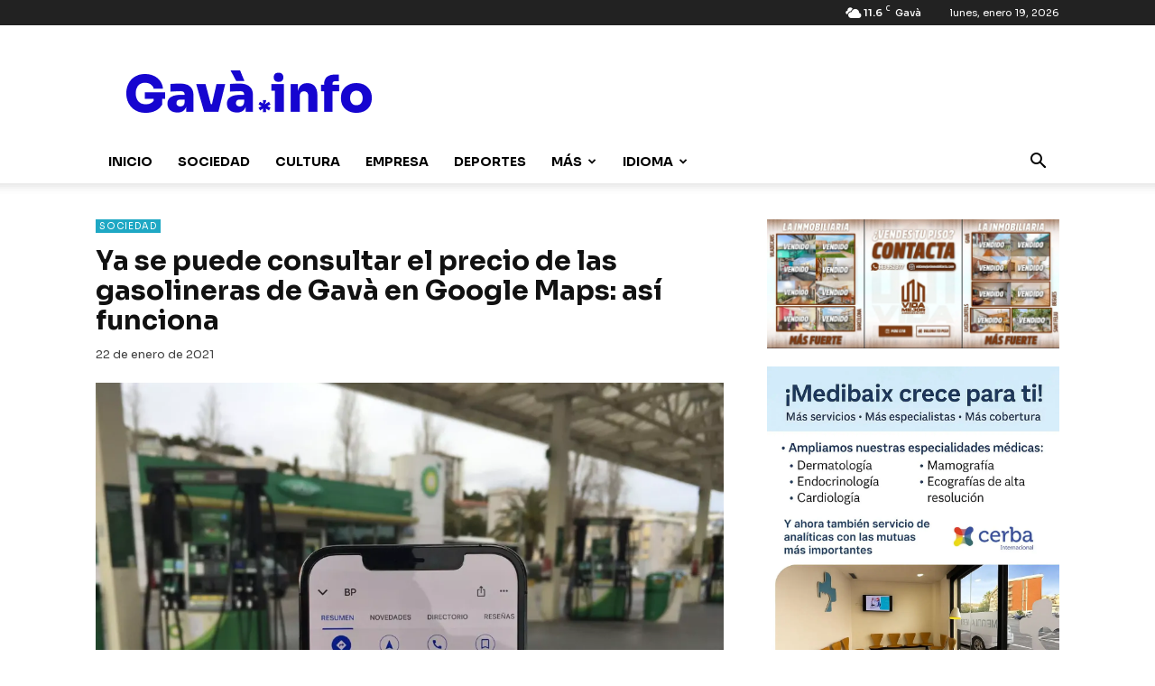

--- FILE ---
content_type: text/html; charset=utf-8
request_url: https://www.google.com/recaptcha/api2/aframe
body_size: 267
content:
<!DOCTYPE HTML><html><head><meta http-equiv="content-type" content="text/html; charset=UTF-8"></head><body><script nonce="xoWEkfUF7fWeyGgMro7IeA">/** Anti-fraud and anti-abuse applications only. See google.com/recaptcha */ try{var clients={'sodar':'https://pagead2.googlesyndication.com/pagead/sodar?'};window.addEventListener("message",function(a){try{if(a.source===window.parent){var b=JSON.parse(a.data);var c=clients[b['id']];if(c){var d=document.createElement('img');d.src=c+b['params']+'&rc='+(localStorage.getItem("rc::a")?sessionStorage.getItem("rc::b"):"");window.document.body.appendChild(d);sessionStorage.setItem("rc::e",parseInt(sessionStorage.getItem("rc::e")||0)+1);localStorage.setItem("rc::h",'1768858404122');}}}catch(b){}});window.parent.postMessage("_grecaptcha_ready", "*");}catch(b){}</script></body></html>